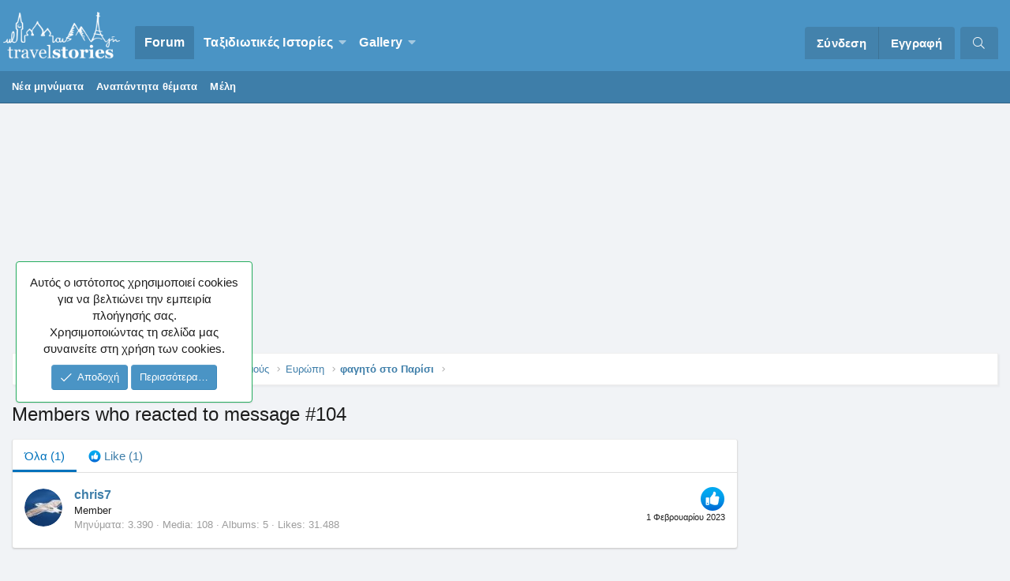

--- FILE ---
content_type: text/html; charset=utf-8
request_url: https://www.travelstories.gr/community/posts/905714/reactions
body_size: 13551
content:
<!DOCTYPE html>
<html id="XF" lang="el-GR" dir="LTR"
	data-app="public"
	data-template="reaction_list"
	data-container-key="node-19"
	data-content-key=""
	data-logged-in="false"
	data-cookie-prefix="xf_"
	data-csrf="1769643810,ad507213397a8e31593de2b21377aa3e"
	class="XenBase ForumStyleDefault logged-out has-no-js template-reaction_list"
	>
<head>

	<meta charset="utf-8" />
	<meta http-equiv="X-UA-Compatible" content="IE=Edge" />
	<meta name="viewport" content="width=device-width, initial-scale=1, viewport-fit=cover">

	
	
	

	<title>Members who reacted to message #104 | Travelstories</title>

	
		<meta name="robots" content="noindex" />
	

	
		
	
	
	<meta property="og:site_name" content="Travelstories" />


	
	
		
	
	
	<meta property="og:type" content="website" />


	
	
		
	
	
	
		<meta property="og:title" content="Members who reacted to message #104" />
		<meta property="twitter:title" content="Members who reacted to message #104" />
	


	
	
	
		
	
	
	<meta property="og:url" content="https://www.travelstories.gr/community/posts/905714/reactions" />


	
	

	
		<meta name="theme-color" content="#4a94c5" />
	
	
	

	
	

	


	<link rel="preload" href="/community/styles/fonts/fa/fa-light-300.woff2?_v=5.12.1" as="font" type="font/woff2" crossorigin="anonymous" />


	<link rel="preload" href="/community/styles/fonts/fa/fa-solid-900.woff2?_v=5.12.1" as="font" type="font/woff2" crossorigin="anonymous" />


<link rel="preload" href="/community/styles/fonts/fa/fa-brands-400.woff2?_v=5.12.1" as="font" type="font/woff2" crossorigin="anonymous" />

	<link rel="stylesheet" href="/community/css.php?css=public%3Anormalize.css%2Cpublic%3Acore.less%2Cpublic%3Aapp.less&amp;s=6&amp;l=2&amp;d=1768513602&amp;k=14eca8c91ea52443a3cd7cac1137f1f62a42f330" />

	<link rel="stylesheet" href="/community/css.php?css=public%3Aalnb_navigation.less%2Cpublic%3Anotices.less%2Cpublic%3Ashare_controls.less%2Cpublic%3Asiropu_ads_manager_ad.less%2Cpublic%3Aextra.less&amp;s=6&amp;l=2&amp;d=1768513602&amp;k=5f7d5ae25e00988ec8f678386b3c54eda92f2ee8" />

	
		<script src="/community/js/xf/preamble.min.js?_v=c005adfa"></script>
	


	
	
	
	<script async src="https://www.googletagmanager.com/gtag/js?id=UA-3171151-1"></script>
	<script>
		window.dataLayer = window.dataLayer || [];
		function gtag(){dataLayer.push(arguments);}
		gtag('js', new Date());
		gtag('config', 'UA-3171151-1', {
			// 
			
				'cookie_domain': 'www.travelstories.gr',
			
			
		});
	</script>

	<script type="text/javascript">
var mobileNavbarScroll = function ($) {
var c, currentScrollTop = 0,
navbar = $('.p-navSticky');
$(window).scroll(function () {
var a = $(window).scrollTop();
var b = navbar.height();
currentScrollTop = a;
if (c < currentScrollTop && a > b + b) {
navbar.addClass("scroll-down");
} else if (c > currentScrollTop && !(a <= b)) {
navbar.removeClass("scroll-down");
}
c = currentScrollTop;
});
};
function deferMobileScroll(mobileNavbarScroll) {
if (window.jQuery) {
mobileNavbarScroll(jQuery);
} else {
setTimeout(function() { deferMobileScroll(mobileNavbarScroll) }, 50);
}
}
deferMobileScroll(mobileNavbarScroll);
</script>

	

		
			
		

		
	


</head>
<body data-template="reaction_list">

	

		
			
		

		
	


	

		
			
		

		
	


<div class="p-pageWrapper" id="top">
<div class="p-pageWrapper--helper"></div>

	
<div class="xb-page-wrapper xb-canvas-menuActive">
	
	
		
	<div class="xb-page-wrapper--helper"></div>
	
		

<div class="xb-content-wrapper">
	<div class="navigation-helper">
		
	</div>

	
	




	<div class="p-navSticky p-navSticky--primary" data-xf-init="sticky-header">
		
	<div class="p-nav--wrapper">
	<nav class="p-nav xb-nav-logo">
		<div class="p-nav-inner">
			<a class="p-nav-menuTrigger" data-xf-click="off-canvas" data-menu=".js-headerOffCanvasMenu" role="button" tabindex="0">
				<i aria-hidden="true"></i>
				<span class="p-nav-menuText">Menu</span>
			</a>

		
			<div class="p-nav-smallLogo">
				<a href="/community/">
							
					<img src="/community/styles/edge/xenforo/Travelstories_white.png"
						alt="Travelstories" class="logo-desktop"
					 />
					
					
				</a>
			</div>


			<div class="p-nav-scroller hScroller" data-xf-init="h-scroller" data-auto-scroll=".p-navEl.is-selected">
				<div class="hScroller-scroll">
					<ul class="p-nav-list js-offCanvasNavSource">
					
						<li class="navforums">
							
	<div class="p-navEl is-selected" data-has-children="true">
		

			
	
	<a href="/community/"
		class="p-navEl-link p-navEl-link--splitMenu "
		
		
		data-nav-id="forums">Forum</a>


			<a data-xf-key="1"
				data-xf-click="menu"
				data-menu-pos-ref="< .p-navEl"
				class="p-navEl-splitTrigger"
				role="button"
				tabindex="0"
				aria-label="Toggle expanded"
				aria-expanded="false"
				aria-haspopup="true"></a>

		
		
			<div class="menu menu--structural" data-menu="menu" aria-hidden="true">
				<div class="menu-content">
					
						
	
	
	<a href="/community/whats-new/posts/"
		class="menu-linkRow u-indentDepth0 js-offCanvasCopy "
		
		
		data-nav-id="newPosts">Νέα μηνύματα</a>

	

					
						
	
	
	<a href="/community/find-threads/unanswered"
		class="menu-linkRow u-indentDepth0 js-offCanvasCopy "
		
		
		data-nav-id="unansweredThreads">Αναπάντητα θέματα</a>

	

					
						
	
	
	<a href="/community/members/"
		class="menu-linkRow u-indentDepth0 js-offCanvasCopy "
		
		
		data-nav-id="members">Μέλη</a>

	

					
				</div>
			</div>
		
	</div>

						</li>
					
						<li class="navStories">
							
	<div class="p-navEl " data-has-children="true">
		

			
	
	<a href="/community/#taxidiotik-s-istor-es.67"
		class="p-navEl-link p-navEl-link--splitMenu "
		
		
		data-nav-id="Stories">Ταξιδιωτικές Ιστορίες</a>


			<a data-xf-key="2"
				data-xf-click="menu"
				data-menu-pos-ref="< .p-navEl"
				class="p-navEl-splitTrigger"
				role="button"
				tabindex="0"
				aria-label="Toggle expanded"
				aria-expanded="false"
				aria-haspopup="true"></a>

		
		
			<div class="menu menu--structural" data-menu="menu" aria-hidden="true">
				<div class="menu-content">
					
						
	
	
	<a href="/community/forums/%CE%A6%CF%89%CF%84%CE%BF%CE%B3%CF%81%CE%B1%CF%86%CE%AF%CE%B1-%CE%BA%CE%B1%CE%B9-%CE%99%CF%83%CF%84%CE%BF%CF%81%CE%AF%CE%B1.243/"
		class="menu-linkRow u-indentDepth0 js-offCanvasCopy "
		
		
		data-nav-id="stories1">Φωτογραφία & Ιστορία</a>

	

					
						
	
	
	<a href="/community/forums/%CE%A4%CE%B1%CE%BE%CE%B9%CE%B4%CE%B9%CF%89%CF%84%CE%B9%CE%BA%CE%AD%CF%82-%CE%99%CF%83%CF%84%CE%BF%CF%81%CE%AF%CE%B5%CF%82-%CF%83%CE%B5-%CE%B5%CE%BE%CE%AD%CE%BB%CE%B9%CE%BE%CE%B7.72/"
		class="menu-linkRow u-indentDepth0 js-offCanvasCopy "
		
		
		data-nav-id="storiesprogress">Ιστορίες υπό Εξέλιξη</a>

	

					
						
	
	
	<a href="/community/forums/%CE%A4%CE%B1%CE%BE%CE%B9%CE%B4%CE%B9%CF%89%CF%84%CE%B9%CE%BA%CE%AD%CF%82-%CE%99%CF%83%CF%84%CE%BF%CF%81%CE%AF%CE%B5%CF%82-%CE%95%CF%85%CF%81%CF%8E%CF%80%CE%B7.57/"
		class="menu-linkRow u-indentDepth0 js-offCanvasCopy "
		
		
		data-nav-id="storieseurope">Ευρώπη</a>

	

					
						
	
	
	<a href="/community/forums/%CE%A4%CE%B1%CE%BE%CE%B9%CE%B4%CE%B9%CF%89%CF%84%CE%B9%CE%BA%CE%AD%CF%82-%CE%99%CF%83%CF%84%CE%BF%CF%81%CE%AF%CE%B5%CF%82-%CE%91%CF%83%CE%AF%CE%B1.58/"
		class="menu-linkRow u-indentDepth0 js-offCanvasCopy "
		
		
		data-nav-id="storiesasia">Ασία</a>

	

					
						
	
	
	<a href="/community/forums/%CE%A4%CE%B1%CE%BE%CE%B9%CE%B4%CE%B9%CF%89%CF%84%CE%B9%CE%BA%CE%AD%CF%82-%CE%99%CF%83%CF%84%CE%BF%CF%81%CE%AF%CE%B5%CF%82-%CE%91%CF%86%CF%81%CE%B9%CE%BA%CE%AE.59/"
		class="menu-linkRow u-indentDepth0 js-offCanvasCopy "
		
		
		data-nav-id="storiesafrica">Αφρική</a>

	

					
						
	
	
	<a href="/community/forums/%CE%A4%CE%B1%CE%BE%CE%B9%CE%B4%CE%B9%CF%89%CF%84%CE%B9%CE%BA%CE%AD%CF%82-%CE%99%CF%83%CF%84%CE%BF%CF%81%CE%AF%CE%B5%CF%82-%CE%92%CF%8C%CF%81%CE%B5%CE%B9%CE%B1-%CE%91%CE%BC%CE%B5%CF%81%CE%B9%CE%BA%CE%AE.60/"
		class="menu-linkRow u-indentDepth0 js-offCanvasCopy "
		
		
		data-nav-id="storiesnamerica">Βόρεια Αμερική</a>

	

					
						
	
	
	<a href="/community/forums/%CE%A4%CE%B1%CE%BE%CE%B9%CE%B4%CE%B9%CF%89%CF%84%CE%B9%CE%BA%CE%AD%CF%82-%CE%99%CF%83%CF%84%CE%BF%CF%81%CE%AF%CE%B5%CF%82-%CE%9A-%CE%9D%CF%8C%CF%84%CE%B9%CE%B1-%CE%91%CE%BC%CE%B5%CF%81%CE%B9%CE%BA%CE%AE.61/"
		class="menu-linkRow u-indentDepth0 js-offCanvasCopy "
		
		
		data-nav-id="storiessamerica">Κεντρική & Νότια Αμερική</a>

	

					
						
	
	
	<a href="/community/forums/%CE%A4%CE%B1%CE%BE%CE%B9%CE%B4%CE%B9%CF%89%CF%84%CE%B9%CE%BA%CE%AD%CF%82-%CE%99%CF%83%CF%84%CE%BF%CF%81%CE%AF%CE%B5%CF%82-%CE%A9%CE%BA%CE%B5%CE%B1%CE%BD%CE%AF%CE%B1.62/"
		class="menu-linkRow u-indentDepth0 js-offCanvasCopy "
		
		
		data-nav-id="storiesoceania">Ωκεανία</a>

	

					
						
	
	
	<a href="/community/forums/%CE%A4%CE%B1%CE%BE%CE%B9%CE%B4%CE%B9%CF%89%CF%84%CE%B9%CE%BA%CE%AD%CF%82-%CE%99%CF%83%CF%84%CE%BF%CF%81%CE%AF%CE%B5%CF%82-%CE%95%CE%BB%CE%BB%CE%AC%CE%B4%CE%B1.63/"
		class="menu-linkRow u-indentDepth0 js-offCanvasCopy "
		
		
		data-nav-id="storiesgreece">Ελλάδα</a>

	

					
				</div>
			</div>
		
	</div>

						</li>
					
						<li class="navxfmg">
							
	<div class="p-navEl " data-has-children="true">
		

			
	
	<a href="/community/gallery/"
		class="p-navEl-link p-navEl-link--splitMenu "
		
		
		data-nav-id="xfmg">Gallery</a>


			<a data-xf-key="3"
				data-xf-click="menu"
				data-menu-pos-ref="< .p-navEl"
				class="p-navEl-splitTrigger"
				role="button"
				tabindex="0"
				aria-label="Toggle expanded"
				aria-expanded="false"
				aria-haspopup="true"></a>

		
		
			<div class="menu menu--structural" data-menu="menu" aria-hidden="true">
				<div class="menu-content">
					
						
	
	
	<a href="/community/whats-new/media/"
		class="menu-linkRow u-indentDepth0 js-offCanvasCopy "
		 rel="nofollow"
		
		data-nav-id="xfmgNewMedia">New media</a>

	

					
						
	
	
	<a href="/community/whats-new/media-comments/"
		class="menu-linkRow u-indentDepth0 js-offCanvasCopy "
		 rel="nofollow"
		
		data-nav-id="xfmgNewComments">New comments</a>

	

					
						
	
	
	<a href="/community/search/?type=xfmg_media"
		class="menu-linkRow u-indentDepth0 js-offCanvasCopy "
		
		
		data-nav-id="xfmgSearchMedia">Search media</a>

	

					
				</div>
			</div>
		
	</div>

						</li>
					
					</ul>
				</div>
			</div>
			
			
			<div class="p-nav-opposite">
				<div class="p-navgroup p-account p-navgroup--guest">
					
						<a href="/community/login/" class="p-navgroup-link p-navgroup-link--textual p-navgroup-link--logIn"
							data-xf-click="overlay" data-follow-redirects="on">
							<span class="p-navgroup-linkText">Σύνδεση</span>
						</a>
						
							<a href="/community/login/register" class="p-navgroup-link p-navgroup-link--textual p-navgroup-link--register"
								data-xf-click="overlay" data-follow-redirects="on">
								<span class="p-navgroup-linkText">Εγγραφή</span>
							</a>
						
					
					
					
				</div>

				<div class="p-navgroup p-discovery">
					<a href="/community/whats-new/"
						
	


	class="p-navgroup-link p-navgroup-link--iconic p-navgroup-link--whatsnew"

						aria-label="What&#039;s new"
						title="What&#039;s new">
						<i aria-hidden="true"></i>
						<span class="p-navgroup-linkText">What's new</span>
					</a>
					
					
						<a href="/community/search/"
							class="p-navgroup-link p-navgroup-link--iconic p-navgroup-link--search"
							data-xf-click="menu"
							data-xf-key="/"
							aria-label="Αναζήτηση"
							aria-expanded="false"
							aria-haspopup="true"
							title="Αναζήτηση">
							<i aria-hidden="true"></i>
							<span class="p-navgroup-linkText">Αναζήτηση</span>
						</a>
						<div class="menu menu--structural menu--wide" data-menu="menu" aria-hidden="true">
							<form action="/community/search/search" method="post"
								class="menu-content"
								data-xf-init="quick-search">

								<h3 class="menu-header">Αναζήτηση</h3>
								
								<div class="menu-row">
									
										<input type="text" class="input" name="keywords" placeholder="Αναζήτηση…" aria-label="Αναζήτηση" data-menu-autofocus="true" />
									
								</div>

								
								<div class="menu-row">
									<label class="iconic"><input type="checkbox"  name="c[title_only]" value="1" /><i aria-hidden="true"></i><span class="iconic-label">Αναζήτηση μόνο τίτλων</span></label>

								</div>
								
								<div class="menu-row">
									<div class="inputGroup">
										<span class="inputGroup-text" id="ctrl_search_menu_by_member">Από:</span>
										<input type="text" class="input" name="c[users]" data-xf-init="auto-complete" placeholder="Μέλος" aria-labelledby="ctrl_search_menu_by_member" />
									</div>
								</div>
								
<div class="menu-footer">
									<span class="menu-footer-controls">
										<button type="submit" class="button--primary button button--icon button--icon--search"><span class="button-text">Αναζήτηση</span></button>
										<a href="/community/search/" class="button"><span class="button-text">Εξελιγμένη αναζήτηση…</span></a>
									</span>
								</div>

								<input type="hidden" name="_xfToken" value="1769643810,ad507213397a8e31593de2b21377aa3e" />
							</form>
						</div>
					
					
				</div>
			</div>
			

		</div>
	</nav>
	</div>

	</div>
	
	
		<div class="p-sectionLinks">
			<div class="p-sectionLinks-inner hScroller" data-xf-init="h-scroller">
				<div class="hScroller-scroll">
					<ul class="p-sectionLinks-list">
					
						<li>
							
	<div class="p-navEl " >
		

			
	
	<a href="/community/whats-new/posts/"
		class="p-navEl-link "
		
		data-xf-key="alt+1"
		data-nav-id="newPosts">Νέα μηνύματα</a>


			

		
		
	</div>

						</li>
					
						<li>
							
	<div class="p-navEl " >
		

			
	
	<a href="/community/find-threads/unanswered"
		class="p-navEl-link "
		
		data-xf-key="alt+2"
		data-nav-id="unansweredThreads">Αναπάντητα θέματα</a>


			

		
		
	</div>

						</li>
					
						<li>
							
	<div class="p-navEl " >
		

			
	
	<a href="/community/members/"
		class="p-navEl-link "
		
		data-xf-key="alt+3"
		data-nav-id="members">Μέλη</a>


			

		
		
	</div>

						</li>
					
					</ul>
				</div>
			</div>
		</div>
	



<div class="offCanvasMenu offCanvasMenu--nav js-headerOffCanvasMenu" data-menu="menu" aria-hidden="true" data-ocm-builder="navigation">
	<div class="offCanvasMenu-backdrop" data-menu-close="true"></div>
	<div class="offCanvasMenu-content">
		<div class="offCanvasMenu-header">
			Menu
			<a class="offCanvasMenu-closer" data-menu-close="true" role="button" tabindex="0" aria-label="Κλείσιμο"></a>
		</div>
		
			<div class="p-offCanvasRegisterLink">
				<div class="offCanvasMenu-linkHolder">
					<a href="/community/login/" class="offCanvasMenu-link" data-xf-click="overlay" data-menu-close="true">
						Σύνδεση
					</a>
				</div>
				<hr class="offCanvasMenu-separator" />
				
					<div class="offCanvasMenu-linkHolder">
						<a href="/community/login/register" class="offCanvasMenu-link" data-xf-click="overlay" data-menu-close="true">
							Εγγραφή
						</a>
					</div>
					<hr class="offCanvasMenu-separator" />
				
			</div>
		
		<div class="js-offCanvasNavTarget"></div>
	</div>
</div>

	
	
	
		
	
	
<div class="p-body">
	<div class="p-body-inner">
		
		
		<!--XF:EXTRA_OUTPUT-->



		

		

		
	

		
			
		

		
	



	
	<script async src="https://pagead2.googlesyndication.com/pagead/js/adsbygoogle.js?client=ca-pub-4887427446910197"
	     crossorigin="anonymous"></script>
	<!-- TS_Header -->
	<ins class="adsbygoogle"
	     style="display:block"
	     data-ad-client="ca-pub-4887427446910197"
	     data-ad-slot="5418672581"
	     data-ad-format="auto"
	     data-full-width-responsive="true"></ins>
	<script>
	     (adsbygoogle = window.adsbygoogle || []).push({});
	</script>
	<br />


		
		
	
		<div class="p-breadcrumbs--parent">
		<ul class="p-breadcrumbs"
			itemscope itemtype="https://schema.org/BreadcrumbList">
		
			

			
			

			
				
				
	<li itemprop="itemListElement" itemscope itemtype="https://schema.org/ListItem">
		<a href="/community/" itemprop="item">
			<span itemprop="name">Forum</span>
		</a>
		<meta itemprop="position" content="1" />
	</li>

			
			
				
				
	<li itemprop="itemListElement" itemscope itemtype="https://schema.org/ListItem">
		<a href="/community/#anaz-tisi-plirofori-n-gia-proorismo-s.5" itemprop="item">
			<span itemprop="name">Αναζήτηση πληροφοριών για προορισμούς</span>
		</a>
		<meta itemprop="position" content="2" />
	</li>

			
				
				
	<li itemprop="itemListElement" itemscope itemtype="https://schema.org/ListItem">
		<a href="/community/forums/%CE%95%CF%85%CF%81%CF%8E%CF%80%CE%B7.19/" itemprop="item">
			<span itemprop="name">Ευρώπη</span>
		</a>
		<meta itemprop="position" content="3" />
	</li>

			
				
				
	<li itemprop="itemListElement" itemscope itemtype="https://schema.org/ListItem">
		<a href="/community/threads/%CF%86%CE%B1%CE%B3%CE%B7%CF%84%CF%8C-%CF%83%CF%84%CE%BF-%CE%A0%CE%B1%CF%81%CE%AF%CF%83%CE%B9.40240/" itemprop="item">
			<span itemprop="name">φαγητό στο Παρίσι</span>
		</a>
		<meta itemprop="position" content="4" />
	</li>

			

		
		</ul>
		
		</div>
	

		
	

		
			
		

		
	



		
	<noscript><div class="blockMessage blockMessage--important blockMessage--iconic u-noJsOnly">JavaScript is disabled. For a better experience, please enable JavaScript in your browser before proceeding.</div></noscript>

		
	<!--[if lt IE 9]><div class="blockMessage blockMessage&#45;&#45;important blockMessage&#45;&#45;iconic">You are using an out of date browser. It  may not display this or other websites correctly.<br />You should upgrade or use an <a href="https://www.google.com/chrome/browser/" target="_blank">alternative browser</a>.</div><![endif]-->


		
			<div class="p-body-header">
			
				
					<div class="p-title ">
					
						
							
								<h1 class="p-title-value">Members who reacted to message #104</h1>
							
						
										
					
					</div>
				

				
			
			</div>
		

		<div class="p-body-main p-body-main--withSidebar  xb-sidebar-default">
			
			
			
			
			<div class="p-body-content">
				
				
								
				
	

		
			
		

		
	


				<div class="p-body-pageContent">
	





	



	<div class="block">
		<div class="block-container">
			<h3 class="tabs hScroller block-minorTabHeader" data-xf-init="tabs h-scroller"
				data-panes="< .block-container | .js-reactionTabPanes" role="tablist">
				<span class="hScroller-scroll">
					
						<a class="tabs-tab tabs-tab--reaction0 is-active" role="tab" id="">
							
								<bdi>Όλα</bdi> (1)
							
						</a>
					
						<a class="tabs-tab tabs-tab--reaction1" role="tab" id="reaction-1">
							
								<span class="reaction reaction--small reaction--1" data-reaction-id="1"><i aria-hidden="true"></i><img src="[data-uri]" class="reaction-sprite js-reaction" alt="Like" title="Like" /> <span class="reaction-text js-reactionText"><bdi>Like</bdi> (1)</span></span>
							
						</a>
					
				</span>
			</h3>
			<ul class="tabPanes js-reactionTabPanes">
				
					
						<li class="is-active" role="tabpanel" id="reaction-0">
							
	<ol class="block-body js-reactionList-0">
		
			<li class="block-row block-row--separated">
				
				
	<div class="contentRow">
		<div class="contentRow-figure">
			<a href="/community/members/chris7.8219/" class="avatar avatar--s" data-user-id="8219">
			<img src="/community/data/avatars/s/8/8219.jpg?1367623214"  alt="chris7" class="avatar-u8219-s" /> 
		</a>
		</div>
		<div class="contentRow-main">
			
				<div class="contentRow-extra ">
					<span class="reaction reaction--right reaction--1" data-reaction-id="1"><i aria-hidden="true"></i><img src="[data-uri]" class="reaction-sprite js-reaction" alt="Like" title="Like" /></span>
					<time  class="u-dt" dir="auto" datetime="2023-02-01T19:00:19+0200" data-time="1675270819" data-date-string="1 Φεβρουαρίου 2023" data-time-string="19:00" title="1 Φεβρουαρίου 2023 στις 19:00">1 Φεβρουαρίου 2023</time>
				</div>
			
			<h3 class="contentRow-header"><a href="/community/members/chris7.8219/" class="username " dir="auto" data-user-id="8219">chris7</a></h3>

			<div class="contentRow-lesser" dir="auto" ><span class="userTitle" dir="auto">Member</span></div>

			<div class="contentRow-minor">
				<ul class="listInline listInline--bullet">
					
					<li><dl class="pairs pairs--inline">
						<dt>Μηνύματα</dt>
						<dd>3.390</dd>
					</dl></li>
					

	
		<li><dl class="pairs pairs--inline">
			<dt>Media</dt>
			<dd>108</dd>
		</dl></li>
	
	
		<li><dl class="pairs pairs--inline">
			<dt>Albums</dt>
			<dd>5</dd>
		</dl></li>
	

					<li><dl class="pairs pairs--inline">
						<dt>Likes</dt>
						<dd>31.488</dd>
					</dl></li>
					
					
					
					
				</ul>
			</div>
		</div>
	</div>

			</li>
		
		
	</ol>

						</li>
					
				
					
						<li data-href="/community/posts/905714/reactions?reaction_id=1&amp;list_only=1" class="" role="tabpanel" id="reaction-1">
							<div class="blockMessage">Φόρτωση…</div>
						</li>
					
				
			</ul>
		</div>
	</div>


</div>
				
	

		
			
		

		
	


			</div>

			
				

				<div class="p-body-sidebar">
					
						<div class="p-sidebar-inner">
					
							
							
							
							
	

		
			
		

		
	



	
	<script async src="https://pagead2.googlesyndication.com/pagead/js/adsbygoogle.js?client=ca-pub-4887427446910197"
	     crossorigin="anonymous"></script>
	<!-- TS_sidebar -->
	<ins class="adsbygoogle"
	     style="display:block"
	     data-ad-client="ca-pub-4887427446910197"
	     data-ad-slot="5997257082"
	     data-ad-format="auto"
	     data-full-width-responsive="true"></ins>
	<script>
	     (adsbygoogle = window.adsbygoogle || []).push({});
	</script>
	<br />


							
								<div class="block">
		<div class="block-container">
			
				<h3 class="block-minorHeader">Εκπομπές Travelstories</h3>
			
			<div class="block-body block-row">
				<div class="samBannerUnit" data-xf-init="sam-unit" data-position="customwidget"><div class="samItem" data-xf-init="sam-item" data-id="45" data-cv="true" data-cc="true"><a  href="https://www.youtube.com/watch?v=70uC7LNBuB8" target="_blank" rel="nofollow"><img data-src="https://www.travelstories.gr/community/data/siropu/aml/15ecd06d05eefd.png" alt="" data-carousel="false" data-xf-init="sam-lazy"></a></div></div>
			</div>
		</div>
	</div>


	<div class="block" data-widget-id="9" data-widget-key="forum_overview_new_posts" data-widget-definition="new_posts">
		<div class="block-container">
			
				<h3 class="block-minorHeader">
					<a href="/community/whats-new/posts/?skip=1" rel="nofollow">Τελευταίες δημοσιεύσεις</a>
				</h3>
				<ul class="block-body">
					
						
							<li class="block-row">
								


	<div class="contentRow">
		<div class="contentRow-figure">
			<a href="/community/members/dik-7.940/" class="avatar avatar--xxs" data-user-id="940" data-xf-init="member-tooltip">
			<img src="/community/data/avatars/s/0/940.jpg?1367623186"  alt="dik-7" class="avatar-u940-s" /> 
		</a>
		</div>
		<div class="contentRow-main contentRow-main--close">
			
				<a href="/community/threads/about-football-soccer-%CF%80%CE%BF%CE%B4%CF%8C%CF%83%CF%86%CE%B1%CE%B9%CF%81%CE%BF-%CE%BA%CE%BB%CF%89%CF%84%CF%83%CE%BF%CF%83%CE%BA%CE%BF%CF%8D%CF%86%CE%B9-again.59294/post-1017593">About football, soccer, ποδόσφαιρο, κλωτσοσκούφι ... again..</a>
			



			<div class="contentRow-minor contentRow-minor--hideLinks">
				<ul class="listInline listInline--bullet">
					<li>Τελ. μήνυμα: dik-7</li>
					<li><time  class="u-dt" dir="auto" datetime="2026-01-29T01:37:57+0200" data-time="1769643477" data-date-string="29 Ιανουαρίου 2026" data-time-string="01:37" title="29 Ιανουαρίου 2026 στις 01:37">5 λεπτά πριν</time></li>
				</ul>
			</div>
			<div class="contentRow-minor contentRow-minor--hideLinks">
				<a href="/community/forums/social-forum.55/">Social Forum</a>
			</div>
		</div>
	</div>

							</li>
						
							<li class="block-row">
								


	<div class="contentRow">
		<div class="contentRow-figure">
			<a href="/community/members/alex0077.12467/" class="avatar avatar--xxs" data-user-id="12467" data-xf-init="member-tooltip">
			<img src="/community/data/avatars/s/12/12467.jpg?1367623246"  alt="Alex0077" class="avatar-u12467-s" /> 
		</a>
		</div>
		<div class="contentRow-main contentRow-main--close">
			
				<a href="/community/threads/indigo.67208/post-1017592"><span class="label label--skyBlue" dir="auto">Γενικά</span><span class="label-append">&nbsp;</span>Indigo</a>
			



			<div class="contentRow-minor contentRow-minor--hideLinks">
				<ul class="listInline listInline--bullet">
					<li>Τελ. μήνυμα: Alex0077</li>
					<li><time  class="u-dt" dir="auto" datetime="2026-01-29T01:37:16+0200" data-time="1769643436" data-date-string="29 Ιανουαρίου 2026" data-time-string="01:37" title="29 Ιανουαρίου 2026 στις 01:37">6 λεπτά πριν</time></li>
				</ul>
			</div>
			<div class="contentRow-minor contentRow-minor--hideLinks">
				<a href="/community/forums/%CE%91%CE%B5%CF%81%CE%BF%CF%80%CE%BF%CF%81%CE%B9%CE%BA%CE%AD%CF%82-%CE%95%CF%84%CE%B1%CE%B9%CF%81%CE%B5%CE%AF%CE%B5%CF%82.173/">Αεροπορικές Εταιρείες</a>
			</div>
		</div>
	</div>

							</li>
						
							<li class="block-row">
								


	<div class="contentRow">
		<div class="contentRow-figure">
			<a href="/community/members/alexandrosx.42404/" class="avatar avatar--xxs" data-user-id="42404" data-xf-init="member-tooltip">
			<img src="/community/data/avatars/s/42/42404.jpg?1762854186"  alt="Alexandrosx" class="avatar-u42404-s" /> 
		</a>
		</div>
		<div class="contentRow-main contentRow-main--close">
			
				<a href="/community/threads/%CE%95%CF%80%CE%B9%CF%83%CE%BA%CE%AD%CF%88%CE%B5%CE%B9%CF%82-%CE%B3%CE%B7%CF%80%CE%AD%CE%B4%CF%89%CE%BD.1061/post-1017591">Επισκέψεις γηπέδων</a>
			



			<div class="contentRow-minor contentRow-minor--hideLinks">
				<ul class="listInline listInline--bullet">
					<li>Τελ. μήνυμα: Alexandrosx</li>
					<li><time  class="u-dt" dir="auto" datetime="2026-01-29T01:21:00+0200" data-time="1769642460" data-date-string="29 Ιανουαρίου 2026" data-time-string="01:21" title="29 Ιανουαρίου 2026 στις 01:21">22 λεπτά πριν</time></li>
				</ul>
			</div>
			<div class="contentRow-minor contentRow-minor--hideLinks">
				<a href="/community/forums/%CE%93%CE%B5%CE%BD%CE%B9%CE%BA%CE%AC-%CE%A0%CE%B5%CF%81%CE%AF-%CE%A4%CE%B1%CE%BE%CE%B9%CE%B4%CE%B9%CF%8E%CE%BD.26/">Γενικά Περί Ταξιδιών</a>
			</div>
		</div>
	</div>

							</li>
						
							<li class="block-row">
								


	<div class="contentRow">
		<div class="contentRow-figure">
			<a href="/community/members/makisg.3946/" class="avatar avatar--xxs" data-user-id="3946" data-xf-init="member-tooltip">
			<img src="/community/data/avatars/s/3/3946.jpg?1367623199"  alt="makisg" class="avatar-u3946-s" /> 
		</a>
		</div>
		<div class="contentRow-main contentRow-main--close">
			
				<a href="/community/threads/%CE%9A%CE%B1%CE%B9%CE%BD%CE%BF%CF%85%CF%81%CE%B3%CE%B9%CE%BF-%CE%91%CE%BC%CE%B1%CE%BE%CE%B9.410/post-1017588">Καινουργιο Αμαξι</a>
			



			<div class="contentRow-minor contentRow-minor--hideLinks">
				<ul class="listInline listInline--bullet">
					<li>Τελ. μήνυμα: makisg</li>
					<li><time  class="u-dt" dir="auto" datetime="2026-01-29T00:08:57+0200" data-time="1769638137" data-date-string="29 Ιανουαρίου 2026" data-time-string="00:08" title="29 Ιανουαρίου 2026 στις 00:08">Σήμερα στις 00:08</time></li>
				</ul>
			</div>
			<div class="contentRow-minor contentRow-minor--hideLinks">
				<a href="/community/forums/social-forum.55/">Social Forum</a>
			</div>
		</div>
	</div>

							</li>
						
							<li class="block-row">
								


	<div class="contentRow">
		<div class="contentRow-figure">
			<a href="/community/members/orestcrete.5902/" class="avatar avatar--xxs" data-user-id="5902" data-xf-init="member-tooltip">
			<img src="/community/data/avatars/s/5/5902.jpg?1367623209"  alt="orestcrete" class="avatar-u5902-s" /> 
		</a>
		</div>
		<div class="contentRow-main contentRow-main--close">
			
				<a href="/community/threads/%CE%91%CE%B8%CE%B7%CE%BD%CE%B1-%CF%8C-%CF%84%CE%B9-%CF%83%CF%85%CE%BC%CE%B2%CE%B1%CE%B9%CE%BD%CE%B5%CE%B9-%CE%BA%CE%B1%CE%B9-%CE%BC%CE%B1%CF%82-%CE%B5%CE%BD%CE%B4%CE%B9%CE%B1%CF%86%CE%B5%CF%81%CE%B5%CE%B9.45921/post-1017584">Αθηνα, ό,τι συμβαινει και μας ενδιαφερει!</a>
			



			<div class="contentRow-minor contentRow-minor--hideLinks">
				<ul class="listInline listInline--bullet">
					<li>Τελ. μήνυμα: orestcrete</li>
					<li><time  class="u-dt" dir="auto" datetime="2026-01-28T23:08:12+0200" data-time="1769634492" data-date-string="28 Ιανουαρίου 2026" data-time-string="23:08" title="28 Ιανουαρίου 2026 στις 23:08">Χθες στις 23:08</time></li>
				</ul>
			</div>
			<div class="contentRow-minor contentRow-minor--hideLinks">
				<a href="/community/forums/social-forum.55/">Social Forum</a>
			</div>
		</div>
	</div>

							</li>
						
							<li class="block-row">
								


	<div class="contentRow">
		<div class="contentRow-figure">
			<a href="/community/members/vangelis69.32109/" class="avatar avatar--xxs avatar--default avatar--default--dynamic" data-user-id="32109" data-xf-init="member-tooltip" style="background-color: #f0c2f0; color: #cc33cc">
			<span class="avatar-u32109-s">V</span> 
		</a>
		</div>
		<div class="contentRow-main contentRow-main--close">
			
				<a href="/community/threads/%CE%A0%CE%BF%CE%BB%CF%89%CE%BD%CE%AF%CE%B1-%CF%80%CF%81%CF%8C%CE%B3%CF%81%CE%B1%CE%BC%CE%BC%CE%B1.58579/post-1017582"><span class="label label--skyBlue" dir="auto">Πολωνία</span><span class="label-append">&nbsp;</span>Πολωνία πρόγραμμα</a>
			



			<div class="contentRow-minor contentRow-minor--hideLinks">
				<ul class="listInline listInline--bullet">
					<li>Τελ. μήνυμα: vangelis69</li>
					<li><time  class="u-dt" dir="auto" datetime="2026-01-28T22:11:03+0200" data-time="1769631063" data-date-string="28 Ιανουαρίου 2026" data-time-string="22:11" title="28 Ιανουαρίου 2026 στις 22:11">Χθες στις 22:11</time></li>
				</ul>
			</div>
			<div class="contentRow-minor contentRow-minor--hideLinks">
				<a href="/community/forums/%CE%95%CF%85%CF%81%CF%8E%CF%80%CE%B7.19/">Ευρώπη</a>
			</div>
		</div>
	</div>

							</li>
						
							<li class="block-row">
								


	<div class="contentRow">
		<div class="contentRow-figure">
			<a href="/community/members/piccolo_mondo.8313/" class="avatar avatar--xxs" data-user-id="8313" data-xf-init="member-tooltip">
			<img src="/community/data/avatars/s/8/8313.jpg?1367623214"  alt="piccolo_mondo" class="avatar-u8313-s" /> 
		</a>
		</div>
		<div class="contentRow-main contentRow-main--close">
			
				<a href="/community/threads/%CE%A4%CE%BF-%CE%BA%CE%BF%CF%80%CE%AE-%CF%84%CE%B7-%CF%80%CE%AF%CF%84%CE%B1-2026-%CE%A3%CE%AC%CE%B2%CE%B2%CE%B1%CF%84%CE%BF-7-2-le-roi-19-00.71191/post-1017581">Το κοπή τη πίτα.......2026 (Σάββατο 7/2, Le Roi 19:00)</a>
			



			<div class="contentRow-minor contentRow-minor--hideLinks">
				<ul class="listInline listInline--bullet">
					<li>Τελ. μήνυμα: piccolo_mondo</li>
					<li><time  class="u-dt" dir="auto" datetime="2026-01-28T21:54:25+0200" data-time="1769630065" data-date-string="28 Ιανουαρίου 2026" data-time-string="21:54" title="28 Ιανουαρίου 2026 στις 21:54">Χθες στις 21:54</time></li>
				</ul>
			</div>
			<div class="contentRow-minor contentRow-minor--hideLinks">
				<a href="/community/forums/%CE%A3%CF%85%CE%BD%CE%B1%CE%BD%CF%84%CE%AE%CF%83%CE%B5%CE%B9%CF%82.181/">Συναντήσεις</a>
			</div>
		</div>
	</div>

							</li>
						
							<li class="block-row">
								


	<div class="contentRow">
		<div class="contentRow-figure">
			<a href="/community/members/alma-viajer.40396/" class="avatar avatar--xxs avatar--default avatar--default--dynamic" data-user-id="40396" data-xf-init="member-tooltip" style="background-color: #ad33cc; color: #e7c2f0">
			<span class="avatar-u40396-s">A</span> 
		</a>
		</div>
		<div class="contentRow-main contentRow-main--close">
			
				<a href="/community/threads/%CE%91%CE%BD%CE%B1%CE%BA%CE%B1%CE%BB%CF%8D%CF%80%CF%84%CE%BF%CE%BD%CF%84%CE%B1%CF%82-%CF%84%CE%B1-miradouros-%CF%84%CE%B7%CF%82-%CE%9B%CE%B9%CF%83%CE%B1%CE%B2%CF%8C%CE%BD%CE%B1%CF%82.71310/post-1017580"><span class="label label--skyBlue" dir="auto">Πορτογαλία</span><span class="label-append">&nbsp;</span>Ανακαλύπτοντας τα miradouros της Λισαβόνας!</a>
			



			<div class="contentRow-minor contentRow-minor--hideLinks">
				<ul class="listInline listInline--bullet">
					<li>Τελ. μήνυμα: alma viajer@</li>
					<li><time  class="u-dt" dir="auto" datetime="2026-01-28T21:14:21+0200" data-time="1769627661" data-date-string="28 Ιανουαρίου 2026" data-time-string="21:14" title="28 Ιανουαρίου 2026 στις 21:14">Χθες στις 21:14</time></li>
				</ul>
			</div>
			<div class="contentRow-minor contentRow-minor--hideLinks">
				<a href="/community/forums/%CE%A4%CE%B1%CE%BE%CE%B9%CE%B4%CE%B9%CF%89%CF%84%CE%B9%CE%BA%CE%AD%CF%82-%CE%99%CF%83%CF%84%CE%BF%CF%81%CE%AF%CE%B5%CF%82-%CF%83%CE%B5-%CE%B5%CE%BE%CE%AD%CE%BB%CE%B9%CE%BE%CE%B7.72/">Ταξιδιωτικές Ιστορίες σε εξέλιξη</a>
			</div>
		</div>
	</div>

							</li>
						
							<li class="block-row">
								


	<div class="contentRow">
		<div class="contentRow-figure">
			<a href="/community/members/underwater.7589/" class="avatar avatar--xxs" data-user-id="7589" data-xf-init="member-tooltip">
			<img src="/community/data/avatars/s/7/7589.jpg?1593855671"  alt="underwater" class="avatar-u7589-s" /> 
		</a>
		</div>
		<div class="contentRow-main contentRow-main--close">
			
				<a href="/community/threads/%CE%95%CF%83%CF%84%CE%B9%CE%B1%CF%84%CE%BF%CF%81%CE%B9%CE%B1-%CE%BA%CE%B1%CE%B9-%CF%84%CE%B1%CE%B2%CE%B5%CF%81%CE%BD%CE%B5%CF%82-%CE%BA%CE%B1%CE%B9-%CE%B6%CE%B1%CF%87%CE%B1%CF%81%CE%BF%CF%80%CE%BB%CE%B1%CF%83%CF%84%CE%B5%CE%AF%CE%B1-%CF%83%CF%84%CE%B7%CE%BD-%CE%91%CE%B8%CE%B7%CE%BD%CE%B1.66481/post-1017579">Εστιατορια και ταβερνες και ζαχαροπλαστεία στην Αθηνα</a>
			



			<div class="contentRow-minor contentRow-minor--hideLinks">
				<ul class="listInline listInline--bullet">
					<li>Τελ. μήνυμα: underwater</li>
					<li><time  class="u-dt" dir="auto" datetime="2026-01-28T20:22:51+0200" data-time="1769624571" data-date-string="28 Ιανουαρίου 2026" data-time-string="20:22" title="28 Ιανουαρίου 2026 στις 20:22">Χθες στις 20:22</time></li>
				</ul>
			</div>
			<div class="contentRow-minor contentRow-minor--hideLinks">
				<a href="/community/forums/%CE%A3%CF%84%CE%B5%CF%81%CE%B5%CE%AC-%CE%95%CE%BB%CE%BB%CE%AC%CE%B4%CE%B1.13/">Στερεά Ελλάδα</a>
			</div>
		</div>
	</div>

							</li>
						
							<li class="block-row">
								


	<div class="contentRow">
		<div class="contentRow-figure">
			<a href="/community/members/makzax.28789/" class="avatar avatar--xxs" data-user-id="28789" data-xf-init="member-tooltip">
			<img src="/community/data/avatars/s/28/28789.jpg?1723067239"  alt="makzax" class="avatar-u28789-s" /> 
		</a>
		</div>
		<div class="contentRow-main contentRow-main--close">
			
				<a href="/community/threads/%CE%A6%CF%89%CF%84%CE%BF-%CE%B1%CF%80%CF%8C-%CF%84%CE%B1-trek-%CE%BC%CE%B1%CF%82.65439/post-1017578">Φωτο από τα Trek μας</a>
			



			<div class="contentRow-minor contentRow-minor--hideLinks">
				<ul class="listInline listInline--bullet">
					<li>Τελ. μήνυμα: makzax</li>
					<li><time  class="u-dt" dir="auto" datetime="2026-01-28T20:21:36+0200" data-time="1769624496" data-date-string="28 Ιανουαρίου 2026" data-time-string="20:21" title="28 Ιανουαρίου 2026 στις 20:21">Χθες στις 20:21</time></li>
				</ul>
			</div>
			<div class="contentRow-minor contentRow-minor--hideLinks">
				<a href="/community/forums/trekking-hiking.245/">Trekking &amp; Hiking</a>
			</div>
		</div>
	</div>

							</li>
						
					
				</ul>
			
		</div>
	</div>


	<ins class="bookingaff" data-aid="1332663" data-target_aid="317904" data-prod="nsb" data-width="300" data-height="250" data-lang="el" data-currency="EUR">
    <!-- Anything inside will go away once widget is loaded. -->
    <a href="//www.booking.com?aid=317904">Booking.com</a>
</ins>
<script type="text/javascript">
    (function(d, sc, u) {
      var s = d.createElement(sc), p = d.getElementsByTagName(sc)[0];
      s.type = 'text/javascript';
      s.async = true;
      s.src = u + '?v=' + (+new Date());
      p.parentNode.insertBefore(s,p);
      })(document, 'script', '//aff.bstatic.com/static/affiliate_base/js/flexiproduct.js');
</script>
<br /><br />
							
								<div class="block" data-widget-section="onlineNow" data-widget-id="6" data-widget-key="forum_overview_members_online" data-widget-definition="members_online">
	<div class="block-container">
		<h3 class="block-minorHeader"><a href="/community/online/">Ενεργά Μέλη</a></h3>
		<div class="block-body">
			
				<div class="block-row block-row--minor">
			

				
					<ul class="listInline listInline--comma">
						<li><a href="/community/members/%CE%93%CE%B9%CE%B1%CE%BD%CE%BD%CE%B7%CF%82-%CE%A3%CE%B1%CF%81%CF%84%CE%BF.36407/" class="username " dir="auto" data-user-id="36407" data-xf-init="member-tooltip">Γιαννης Σαρτο</a></li><li><a href="/community/members/alex0077.12467/" class="username " dir="auto" data-user-id="12467" data-xf-init="member-tooltip">Alex0077</a></li><li><a href="/community/members/chris7.8219/" class="username " dir="auto" data-user-id="8219" data-xf-init="member-tooltip">chris7</a></li><li><a href="/community/members/gkalla.2908/" class="username " dir="auto" data-user-id="2908" data-xf-init="member-tooltip">gkalla</a></li><li><a href="/community/members/nickostraveller.24901/" class="username " dir="auto" data-user-id="24901" data-xf-init="member-tooltip">nickostraveller</a></li><li><a href="/community/members/arabickostas.5419/" class="username " dir="auto" data-user-id="5419" data-xf-init="member-tooltip">arabickostas</a></li><li><a href="/community/members/alexandrosx.42404/" class="username " dir="auto" data-user-id="42404" data-xf-init="member-tooltip">Alexandrosx</a></li><li><a href="/community/members/osfialgia.9567/" class="username " dir="auto" data-user-id="9567" data-xf-init="member-tooltip">osfialgia</a></li><li><a href="/community/members/tsourisg.30514/" class="username " dir="auto" data-user-id="30514" data-xf-init="member-tooltip">tsourisg</a></li><li><a href="/community/members/georgie.39196/" class="username " dir="auto" data-user-id="39196" data-xf-init="member-tooltip">Georgie</a></li><li><a href="/community/members/psilos3.14774/" class="username " dir="auto" data-user-id="14774" data-xf-init="member-tooltip">psilos3</a></li>
					</ul>
					
				
			</div>
		</div>
		<div class="block-footer">
			<span class="block-footer-counter">Online τώρα: 1.735 (Μέλη: 19, Επισκέπτες: 1.716)</span>
		</div>
	</div>
</div>
<div class="block" data-widget-id="7" data-widget-key="forum_overview_forum_statistics" data-widget-definition="forum_statistics">
	<div class="block-container">
		<h3 class="block-minorHeader">Στατιστικά φόρουμ</h3>
		<div class="block-body block-row">
			<dl class="pairs pairs--justified">
				<dt>Θέματα</dt>
				<dd>34.395</dd>
			</dl>

			<dl class="pairs pairs--justified">
				<dt>Μηνύματα</dt>
				<dd>947.114</dd>
			</dl>

			<dl class="pairs pairs--justified">
				<dt>Μέλη</dt>
				<dd>40.026</dd>
			</dl>

			<dl class="pairs pairs--justified">
				<dt>Νεότερο μέλος</dt>
				<dd><a href="/community/members/%CE%9C%CF%80%CE%BF%CF%86%CF%85%CE%BB%CE%AC%CF%84%CE%BF%CF%85.42516/" class="username " dir="auto" data-user-id="42516" data-xf-init="member-tooltip">Μποφυλάτου</a></dd>
			</dl>
		</div>
	</div>
</div>

	<div class="block" data-widget-id="8" data-widget-key="forum_overview_share_page" data-widget-definition="share_page">
		<div class="block-container">
			<h3 class="block-minorHeader">Κοινοποιήστε αυτή τη σελίδα</h3>
			<div class="block-body block-row">
				
					
	
		
		<div class="shareButtons shareButtons--iconic" data-xf-init="share-buttons" data-page-url="" data-page-title="" data-page-desc="">
			

			<div class="shareButtons-buttons">
				

					
						<a class="shareButtons-button shareButtons-button--brand shareButtons-button--facebook" data-href="https://www.facebook.com/sharer.php?u={url}">
							<i aria-hidden="true"></i>
							<span>Facebook</span>
						</a>
					

					
						<a class="shareButtons-button shareButtons-button--brand shareButtons-button--twitter" data-href="https://twitter.com/intent/tweet?url={url}&amp;text={title}&amp;via=travelstoriesgr">
							<i aria-hidden="true"></i>
							<span>Twitter</span>
						</a>
					

					
						<a class="shareButtons-button shareButtons-button--brand shareButtons-button--reddit" data-href="https://reddit.com/submit?url={url}&amp;title={title}">
							<i aria-hidden="true"></i>
							<span>Reddit</span>
						</a>
					

					
						<a class="shareButtons-button shareButtons-button--brand shareButtons-button--pinterest" data-href="https://pinterest.com/pin/create/bookmarklet/?url={url}&amp;description={title}&amp;media={image}">
							<i aria-hidden="true"></i>
							<span>Pinterest</span>
						</a>
					

					

					
						<a class="shareButtons-button shareButtons-button--brand shareButtons-button--whatsApp" data-href="https://api.whatsapp.com/send?text={title}&nbsp;{url}">
							<i aria-hidden="true"></i>
							<span>WhatsApp</span>
						</a>
					

					
						<a class="shareButtons-button shareButtons-button--email" data-href="mailto:?subject={title}&amp;body={url}">
							<i aria-hidden="true"></i>
							<span>Email</span>
						</a>
					

					
						<a class="shareButtons-button shareButtons-button--link is-hidden" data-clipboard="{url}">
							<i aria-hidden="true"></i>
							<span>Link</span>
						</a>
					
				
			</div>
		</div>
	

				
			</div>
		</div>
	</div>
							
							
	

		
			
		

		
	



	
	<script async src="https://pagead2.googlesyndication.com/pagead/js/adsbygoogle.js?client=ca-pub-4887427446910197"
	     crossorigin="anonymous"></script>
	<!-- TS_Sidebar_bottom -->
	<ins class="adsbygoogle"
	     style="display:block"
	     data-ad-client="ca-pub-4887427446910197"
	     data-ad-slot="4739520895"
	     data-ad-format="auto"
	     data-full-width-responsive="true"></ins>
	<script>
	     (adsbygoogle = window.adsbygoogle || []).push({});
	</script>


						</div>
				</div>

		
			
		</div>

		
	

		
			
		

		
	


		
	
		<div class="p-breadcrumbs--parent p-breadcrumbs--bottom">
		<ul class="p-breadcrumbs"
			itemscope itemtype="https://schema.org/BreadcrumbList">
		
			

			
			

			
				
				
	<li itemprop="itemListElement" itemscope itemtype="https://schema.org/ListItem">
		<a href="/community/" itemprop="item">
			<span itemprop="name">Forum</span>
		</a>
		<meta itemprop="position" content="1" />
	</li>

			
			
				
				
	<li itemprop="itemListElement" itemscope itemtype="https://schema.org/ListItem">
		<a href="/community/#anaz-tisi-plirofori-n-gia-proorismo-s.5" itemprop="item">
			<span itemprop="name">Αναζήτηση πληροφοριών για προορισμούς</span>
		</a>
		<meta itemprop="position" content="2" />
	</li>

			
				
				
	<li itemprop="itemListElement" itemscope itemtype="https://schema.org/ListItem">
		<a href="/community/forums/%CE%95%CF%85%CF%81%CF%8E%CF%80%CE%B7.19/" itemprop="item">
			<span itemprop="name">Ευρώπη</span>
		</a>
		<meta itemprop="position" content="3" />
	</li>

			
				
				
	<li itemprop="itemListElement" itemscope itemtype="https://schema.org/ListItem">
		<a href="/community/threads/%CF%86%CE%B1%CE%B3%CE%B7%CF%84%CF%8C-%CF%83%CF%84%CE%BF-%CE%A0%CE%B1%CF%81%CE%AF%CF%83%CE%B9.40240/" itemprop="item">
			<span itemprop="name">φαγητό στο Παρίσι</span>
		</a>
		<meta itemprop="position" content="4" />
	</li>

			

		
		</ul>
		
		</div>
	

		
	

		
			
		

		
	

				
				
	
				
	</div>
</div>

</div> <!-- closing xb-content-wrapper -->
	
<footer class="p-footer" id="footer">
	<div class="p-footer--container footer-stretched">
		
	
		
	<div class="p-footer-default">
	<div class="p-footer-inner">

	

		
			
		

		
	


	

		
			
		

		
	

		<div class="p-footer-row">	
			
				<div class="p-footer-row-main">
					<ul class="p-footer-linkList">
					
						
							<li class="p-linkList-changeStyle"><a href="/community/misc/style" data-xf-click="overlay"
								data-xf-init="tooltip" title="Style chooser" rel="nofollow">
								<i class="fa--xf fal fa-paint-brush" aria-hidden="true"></i><span> Travelstories2019</span>
							</a></li>
						
					
						
						
							<li class="p-linkList-changeLanguage"><a href="/community/misc/language" data-xf-click="overlay"
								data-xf-init="tooltip" title="Language chooser" rel="nofollow">
								<i class="fa--xf fal fa-globe" aria-hidden="true"></i><span> Greek (EL)</span></a></li>
						
					
					</ul>
				</div>
			
			<div class="p-footer-row-opposite">
				<ul class="p-footer-linkList">
					
						
							<li><a href="/community/misc/contact" data-xf-click="overlay">Επικοινωνία</a></li>
						
					

					
						<li><a href="/community/help/terms/">Όροι χρήσης</a></li>
					

					
						<li><a href="/community/help/privacy-policy/">Πολιτική Απορρήτου</a></li>
					

					
						<li><a href="/community/help/">Βοήθεια</a></li>
					

					
					
					
						<li><a href="/community/forums/-/index.rss" target="_blank" class="p-footer-rssLink" title="RSS"><span aria-hidden="true"><i class="fa--xf fal fa-rss" aria-hidden="true"></i><span class="u-srOnly">RSS</span></span></a></li>
					
				</ul>
			</div>
		</div>
		</div>
	</div>

	
	
		
			<div class="p-footer-custom">
	<div class="p-footer-inner">

		

		<div class="xb-footer--wrapper">

			
				<div class="xb-footer-block xb-footer-block-1">
					
	
			
			<h3>Ποιοι Ειμαστε</h3>
<p>Το Travelstories είναι η μεγαλύτερη ταξιδιωτική κοινότητα - φόρουμ στο ελληνικό διαδίκτυο. Είμαστε μια μεγάλη παρέα ανθρώπων που αγαπούν τα ταξίδια, μοιράζονται τις προσωπικές Ταξιδιωτικές Ιστορίες τους, και ανταλάσσουν πληροφορίες για μελλοντικούς προορισμούς<br /> Αν δεν είστε ακόμα μέλος, ελάτε στην παρέα μας <a href="https://www.travelstories.gr/community/login/login">κάνοντας εγγραφή!</a></p>
			

					
				</div>
			

			
				<div class="xb-footer-block xb-footer-block-2">
					
	
			
			<h3>Γρηγορη Πλοηγηση</h3>
<ul class="footerList">
<li><a href="https://www.travelstories.gr/community">Forum</a></li>
<li><a href="https://www.travelstories.gr/community/threads/%CE%A4%CE%B1%CE%BE%CE%B9%CE%B4%CE%B9%CF%89%CF%84%CE%B9%CE%BA%CE%AE-%CE%88%CF%81%CE%B5%CF%85%CE%BD%CE%B1-2019-by-travelstories.61281/">Ταξιδιωτική Έρευνα 2019</a></li>
<li><a href="https://www.travelstories.gr/community/threads/to-travelstories-%CF%83%CF%84%CE%BF%CE%BD-%CE%B5%CE%BB%CE%BB%CE%B7%CE%BD%CE%B9%CE%BA%CF%8C-%CE%BA%CE%B1%CE%B9-%CE%B4%CE%B9%CE%B5%CE%B8%CE%BD%CE%AE-%CF%84%CF%8D%CF%80%CE%BF.46049/">Το Travelstories στον Τύπο</a></li>
<li><a href="https://www.travelstories.gr/community/misc/contact/">Επικοινωνία</a></li>

</ul>
			

					
				</div>
			

			
				<div class="xb-footer-block xb-footer-block-3">
					
	
			
				<div class="block" data-widget-id="0" data-widget-key="" data-widget-definition="forum_statistics">
	<div class="block-container">
		<h3 class="block-minorHeader">Στατιστικά φόρουμ</h3>
		<div class="block-body block-row">
			<dl class="pairs pairs--justified">
				<dt>Θέματα</dt>
				<dd>34.395</dd>
			</dl>

			<dl class="pairs pairs--justified">
				<dt>Μηνύματα</dt>
				<dd>947.114</dd>
			</dl>

			<dl class="pairs pairs--justified">
				<dt>Μέλη</dt>
				<dd>40.026</dd>
			</dl>

			<dl class="pairs pairs--justified">
				<dt>Νεότερο μέλος</dt>
				<dd><a href="/community/members/%CE%9C%CF%80%CE%BF%CF%86%CF%85%CE%BB%CE%AC%CF%84%CE%BF%CF%85.42516/" class="username " dir="auto" data-user-id="42516" data-xf-init="member-tooltip">Μποφυλάτου</a></dd>
			</dl>
		</div>
	</div>
</div>
			

					
				</div>
			

			
				<div class="xb-footer-block xb-footer-block-4">
					
	
			
				
				
	

	
		<div class="p-socialDescription"><h3>Ακολουθήστε μας</h3></div>
	
	
	<div class="shareButtons shareButtons--iconic">
		

			
				<a class="shareButtons-button shareButtons-button--brand shareButtons-button--facebook" href="https://www.facebook.com/travelstories/" target="_blank">
					<i aria-hidden="true"></i>
					<span>Facebook</span>
				</a>
			

			
				<a class="shareButtons-button shareButtons-button--brand shareButtons-button--twitter" href="https://twitter.com/travelstoriesgr" target="_blank">
					<i aria-hidden="true"></i>
					<span>Twitter</span>
				</a>
			
			
			
				<a class="shareButtons-button shareButtons-button--brand shareButtons-button--youtube" href="https://www.youtube.com/user/taksidia" target="_blank">
					<i aria-hidden="true"></i>
					<span>youtube</span>
				</a>
			
			
			

			
			
			
			
			
				<a class="shareButtons-button shareButtons-button--brand shareButtons-button--instagram" href="https://www.instagram.com/travelstoriesgr" target="_blank">
					<i aria-hidden="true"></i>
					<span>Instagram</span>
				</a>
			
						
			
			
			
			
			
						
			
						
			
			
			
					
			
				
			
				<a class="shareButtons-button shareButtons-button--email" href="/community/misc/contact" data-xf-click="overlay">
					<i></i>
					<span>Επικοινωνία</span>
				</a>
			

			
				<a class="shareButtons-button shareButtons-button--rss" href="/community/forums/-/index.rss" target="_blank">
					<i></i>
					<span>RSS</span>
				</a>
			
			
		
	</div>

			

					
				</div>
			

		</div>

		

	</div>
</div>







<script type="text/javascript" src="https://go.linkwi.se/delivery/js/deepl.min.js"></script>
<script type="text/javascript">
    LinkwiseAutoDeeplinks.replace('CD329','travellinks');	
</script>
		

		
			<div class="p-footer-copyright">
				<div class="p-footer-inner">

	

		
			
		

		
	


	

		
			
		

		
	

					<div class="p-footer-copyright--flex">
					<div class="copyright-left">
						
							<a href="https://xenforo.com" class="u-concealed" dir="ltr" target="_blank">Forum software by XenForo<sup>&reg;</sup> <span class="copyright">&copy; 2010-2020 XenForo Ltd.</span></a> <span class="p-pe-copyright">Design by: <a href="https://pixelexit.com">Pixel Exit</a></span>
							
						
					</div>
					
					
					</div>
					
					
					
				</div>
			</div>
		
		
	</div>
</footer>

	

		
			
		

		
	


</div> <!-- closing p-pageWrapper -->
	
		
</div> <!-- closing xb-pageWrapper -->
	
<div class="u-bottomFixer js-bottomFixTarget">
	
	
		
	
		
		
		

		<ul class="notices notices--bottom_fixer  js-notices"
			data-xf-init="notices"
			data-type="bottom_fixer"
			data-scroll-interval="6">

			
				
	<li class="notice js-notice notice--primary notice--cookie"
		data-notice-id="-1"
		data-delay-duration="0"
		data-display-duration="0"
		data-auto-dismiss="0"
		data-visibility="">

		
		<div class="notice-content">
			
			<div class="u-alignCenter">
	Αυτός ο ιστότοπος χρησιμοποιεί cookies για να βελτιώνει την εμπειρία πλοήγησής σας.<br />
Χρησιμοποιώντας τη σελίδα μας συναινείτε στη χρήση των cookies.
</div>

<div class="u-inputSpacer u-alignCenter">
	<a href="/community/account/dismiss-notice" class="js-noticeDismiss button--notice button button--icon button--icon--confirm"><span class="button-text">Αποδοχή</span></a>
	<a href="/community/help/cookies" class="button--notice button"><span class="button-text">Περισσότερα…</span></a>
</div>
		</div>
	</li>

			
		</ul>
	

	
</div>


	<div class="u-scrollButtons js-scrollButtons" data-trigger-type="both">
		<a href="#top" class="button--scroll button" data-xf-click="scroll-to"><span class="button-text"><i class="fa--xf fal fa-arrow-up" aria-hidden="true"></i><span class="u-srOnly">Top</span></span></a>
		
			<a href="#footer" class="button--scroll button" data-xf-click="scroll-to"><span class="button-text"><i class="fa--xf fal fa-arrow-down" aria-hidden="true"></i><span class="u-srOnly">Bottom</span></span></a>
		
	</div>



	<script src="/community/js/vendor/jquery/jquery-3.4.1.min.js?_v=c005adfa"></script>
	<script src="/community/js/vendor/vendor-compiled.js?_v=c005adfa"></script>
	<script src="/community/js/xf/core-compiled.js?_v=c005adfa"></script>

	



<script>
	XF.samViewCountMethod = "view";
	XF.samServerTime = 1769643810;
</script>
	
	

		
			
		

		
	


	<script src="/community/js/siropu/aml/core.min.js?_v=c005adfa"></script>
<script src="/community/js/xf/notice.min.js?_v=c005adfa"></script>

	<script>
		jQuery.extend(true, XF.config, {
			// 
			userId: 0,
			enablePush: true,
			pushAppServerKey: 'BKJHQlmSjBiL5U6YNs3Cb4m3kiJZ22ZLkNcwxyAJSRGXsCim4JKVmYjd4L5Q6hprszvVcz/BppWdP39Nu/kD8Lw=',
			url: {
				fullBase: 'https://www.travelstories.gr/community/',
				basePath: '/community/',
				css: '/community/css.php?css=__SENTINEL__&s=6&l=2&d=1768513602',
				keepAlive: '/community/login/keep-alive'
			},
			cookie: {
				path: '/community/',
				domain: 'www.travelstories.gr',
				prefix: 'xf_',
				secure: true
			},
			csrf: '1769643810,ad507213397a8e31593de2b21377aa3e',
			js: {"\/community\/js\/siropu\/aml\/core.min.js?_v=c005adfa":true,"\/community\/js\/xf\/notice.min.js?_v=c005adfa":true},
			css: {"public:alnb_navigation.less":true,"public:notices.less":true,"public:share_controls.less":true,"public:siropu_ads_manager_ad.less":true,"public:extra.less":true},
			time: {
				now: 1769643810,
				today: 1769637600,
				todayDow: 4,
				tomorrow: 1769724000,
				yesterday: 1769551200,
				week: 1769119200
			},
			borderSizeFeature: '3px',
			fontAwesomeWeight: 'l',
			enableRtnProtect: true,
			enableFormSubmitSticky: true,
			uploadMaxFilesize: 536870912,
			allowedVideoExtensions: ["m4v","mov","mp4","mp4v","mpeg","mpg","ogv","webm"],
			shortcodeToEmoji: true,
			visitorCounts: {
				conversations_unread: '0',
				alerts_unread: '0',
				total_unread: '0',
				title_count: true,
				icon_indicator: true
			},
			jsState: {},
			publicMetadataLogoUrl: '',
			publicPushBadgeUrl: 'https://www.travelstories.gr/community/styles/default/xenforo/bell.png'
		});

		jQuery.extend(XF.phrases, {
			// 
			date_x_at_time_y: "{date} στις {time}",
			day_x_at_time_y:  "{day} στις {time}",
			yesterday_at_x:   "Χθες στις {time}",
			x_minutes_ago:    "{minutes} λεπτά πριν",
			one_minute_ago:   "Ένα λεπτό πριν",
			a_moment_ago:     "Πριν λίγο",
			today_at_x:       "Σήμερα στις {time}",
			in_a_moment:      "In a moment",
			in_a_minute:      "In a minute",
			in_x_minutes:     "In {minutes} minutes",
			later_today_at_x: "Later today at {time}",
			tomorrow_at_x:    "Tomorrow at {time}",

			day0: "Κυριακή",
			day1: "Δευτέρα",
			day2: "Τρίτη",
			day3: "Τετάρτη",
			day4: "Πέμπτη",
			day5: "Παρασκευή",
			day6: "Σάββατο",

			dayShort0: "Sun",
			dayShort1: "Mon",
			dayShort2: "Tue",
			dayShort3: "Wed",
			dayShort4: "Thu",
			dayShort5: "Fri",
			dayShort6: "Sat",

			month0: "Ιανουαρίου",
			month1: "Φεβρουαρίου",
			month2: "Μαρτίου",
			month3: "Απριλίου",
			month4: "Μαϊου",
			month5: "Ιουνίου",
			month6: "Ιουλίου",
			month7: "Αυγούστου",
			month8: "Σεπτεμβρίου",
			month9: "Οκτωβρίου",
			month10: "Νοεμβρίου",
			month11: "Δεκεμβρίου",

			active_user_changed_reload_page: "The active user has changed. Reload the page for the latest version.",
			server_did_not_respond_in_time_try_again: "The server did not respond in time. Please try again.",
			oops_we_ran_into_some_problems: "Oops! We ran into some problems.",
			oops_we_ran_into_some_problems_more_details_console: "Oops! We ran into some problems. Please try again later. More error details may be in the browser console.",
			file_too_large_to_upload: "The file is too large to be uploaded.",
			uploaded_file_is_too_large_for_server_to_process: "The uploaded file is too large for the server to process.",
			files_being_uploaded_are_you_sure: "Files are still being uploaded. Are you sure you want to submit this form?",
			attach: "Φωτογραφίες",
			rich_text_box: "Rich text box",
			close: "Κλείσιμο",
			link_copied_to_clipboard: "Ο σύνδεσμος αντιγράφηκε στο πρόχειρο.",
			text_copied_to_clipboard: "Text copied to clipboard.",
			loading: "Φόρτωση…",

			processing: "Processing",
			'processing...': "Processing…",

			showing_x_of_y_items: "Εμφάνιση {count} από τα {total} αντικείμενα",
			showing_all_items: "Showing all items",
			no_items_to_display: "No items to display",

			push_enable_notification_title: "Push notifications enabled successfully at Travelstories",
			push_enable_notification_body: "Thank you for enabling push notifications!"
		});
	</script>

	<form style="display:none" hidden="hidden">
		<input type="text" name="_xfClientLoadTime" value="" id="_xfClientLoadTime" title="_xfClientLoadTime" tabindex="-1" />
	</form>

	














<!-- XenBase Version: 2.1.5 -->
<!-- Style Version: 2.1.5 -->

<script type="text/javascript" src="//s.skimresources.com/js/97225X1552276.skimlinks.js"></script>	
	

	

		
			
		

		
	

</body>
</html>





















	


--- FILE ---
content_type: text/html; charset=UTF-8
request_url: https://www.booking.com/flexiproduct.html?product=nsb&w=300&h=250&lang=el&aid=1332663&target_aid=317904&selected_currency=EUR&fid=1769643814374&affiliate-link=widget1&
body_size: 1820
content:
<!DOCTYPE html>
<html lang="en">
<head>
    <meta charset="utf-8">
    <meta name="viewport" content="width=device-width, initial-scale=1">
    <title></title>
    <style>
        body {
            font-family: "Arial";
        }
    </style>
    <script type="text/javascript">
    window.awsWafCookieDomainList = ['booking.com'];
    window.gokuProps = {
"key":"AQIDAHjcYu/GjX+QlghicBgQ/7bFaQZ+m5FKCMDnO+vTbNg96AH1Q5HNwNd7qjjKSrZjUukeAAAAfjB8BgkqhkiG9w0BBwagbzBtAgEAMGgGCSqGSIb3DQEHATAeBglghkgBZQMEAS4wEQQMfgpC+9noOqv6D5WhAgEQgDtFu65+OI9VbazoI71eV0vODu7/FNxdN/q+yY44WBCOiLEjuPajdxaNTxqbBo2uz8DtSa27r4Hpv79MjQ==",
          "iv":"A6x+bACY8wAAHUgZ",
          "context":"DQNv3nTFEAjMdgBvpsbYx56M8mYkNyaWVVjl6XVeF45rPw5FVFyBH4EQ2cV1AP5Digf1fRY5fX/4m82wXCY2eUP2oxycohna8LbQIIq3XapPjxNVNtu35RrcHGj94/dxeWLcI7kz5wVwtdj4GNMwvrsb+MJNx3KTvk24ZLfJLh387jWc/qxZTEhIxcFrQUAOxGY9PMV1CPCCZ4g1oXmo8mWXRA4x1nIMi25U6G/1i+T5Qk62LVGUxqm8K1C52FMWBNSykA2NXVSN6nvV1hS3BhOm03ruz2KLhvdxOzw39MzQhDZidZCdqjCIjgoAPXRTzECuIVRKozGJMAsKyMWrFy65KRC/pVN9Tg9PK+CxFDAHSo0LHHmdqw=="
};
    </script>
    <script src="https://d8c14d4960ca.337f8b16.us-east-2.token.awswaf.com/d8c14d4960ca/a18a4859af9c/f81f84a03d17/challenge.js"></script>
</head>
<body>
    <div id="challenge-container"></div>
    <script type="text/javascript">
        AwsWafIntegration.saveReferrer();
        AwsWafIntegration.checkForceRefresh().then((forceRefresh) => {
            if (forceRefresh) {
                AwsWafIntegration.forceRefreshToken().then(() => {
                    window.location.reload(true);
                });
            } else {
                AwsWafIntegration.getToken().then(() => {
                    window.location.reload(true);
                });
            }
        });
    </script>
    <noscript>
        <h1>JavaScript is disabled</h1>
        In order to continue, we need to verify that you're not a robot.
        This requires JavaScript. Enable JavaScript and then reload the page.
    </noscript>
</body>
</html>

--- FILE ---
content_type: text/html; charset=utf-8
request_url: https://www.google.com/recaptcha/api2/aframe
body_size: 268
content:
<!DOCTYPE HTML><html><head><meta http-equiv="content-type" content="text/html; charset=UTF-8"></head><body><script nonce="zY83s1Kn6g4YQO1HlXEsUA">/** Anti-fraud and anti-abuse applications only. See google.com/recaptcha */ try{var clients={'sodar':'https://pagead2.googlesyndication.com/pagead/sodar?'};window.addEventListener("message",function(a){try{if(a.source===window.parent){var b=JSON.parse(a.data);var c=clients[b['id']];if(c){var d=document.createElement('img');d.src=c+b['params']+'&rc='+(localStorage.getItem("rc::a")?sessionStorage.getItem("rc::b"):"");window.document.body.appendChild(d);sessionStorage.setItem("rc::e",parseInt(sessionStorage.getItem("rc::e")||0)+1);localStorage.setItem("rc::h",'1769643817502');}}}catch(b){}});window.parent.postMessage("_grecaptcha_ready", "*");}catch(b){}</script></body></html>